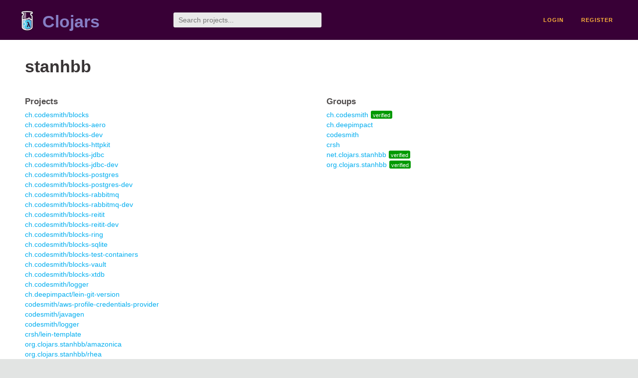

--- FILE ---
content_type: text/html;charset=utf-8
request_url: https://clojars.org/users/stanhbb
body_size: 1396
content:
<!DOCTYPE html>
<html lang="en"><head><meta charset="utf-8"><meta content="width=device-width,initial-scale=1" name="viewport"><link href="/opensearch.xml" rel="search" title="Clojars" type="application/opensearchdescription+xml"><link href="/favicon.ico" rel="shortcut icon"><meta content="summary" name="twitter:card"><meta content="@clojars" name="twitter:site:id"><meta content="https://clojars.org" name="twitter:site"><meta content="stanhbb" name="twitter:title"><meta content="https://clojars.org/images/clojars-logo@2x.png" name="twitter:image"><meta content="website" property="og:type"><meta content="Clojars" property="og:site_name"><meta content="stanhbb" property="og:title"><meta content="https://clojars.org/images/clojars-logo@2x.png" property="og:image"><title>stanhbb - Clojars</title><link href="/stylesheets/reset.css" rel="stylesheet" type="text/css"><link href="/stylesheets/vendor/bootstrap/bootstrap.css" rel="stylesheet" type="text/css"><link href="/stylesheets/screen.css" rel="stylesheet" type="text/css"><!--[if lt IE 9]><script src="/js/html5.js" type="text/javascript"></script><![endif]--><script src="/js/jquery-3.6.0.min.js" type="text/javascript"></script><script src="/js/coordinates.js" type="text/javascript"></script></head><body class="container-fluid"><div id="content-wrapper"><header class="small-header row"><div class="home col-xs-6 col-sm-3"><a href="/"><img alt="Clojars" src="/images/clojars-logo-tiny.png" srcset="/images/clojars-logo-tiny@2x.png 2x"></a><h1><a href="/">Clojars</a></h1></div><div class="col-xs-6 col-sm-3"><form action="/search"><input class="search" id="search" name="q" placeholder="Search projects..." required type="search"></form></div><nav class="navigation main-navigation col-xs-12 col-sm-6"><ul><li><a href="/login">login</a></li><li><a href="/register">register</a></li></ul></nav></header><div class="light-article row"><h1 class="col-xs-12">stanhbb</h1><div class="col-xs-12 col-sm-6"><h2>Projects</h2><ul><li><a href="/ch.codesmith/blocks">ch.codesmith/blocks</a></li><li><a href="/ch.codesmith/blocks-aero">ch.codesmith/blocks-aero</a></li><li><a href="/ch.codesmith/blocks-dev">ch.codesmith/blocks-dev</a></li><li><a href="/ch.codesmith/blocks-httpkit">ch.codesmith/blocks-httpkit</a></li><li><a href="/ch.codesmith/blocks-jdbc">ch.codesmith/blocks-jdbc</a></li><li><a href="/ch.codesmith/blocks-jdbc-dev">ch.codesmith/blocks-jdbc-dev</a></li><li><a href="/ch.codesmith/blocks-postgres">ch.codesmith/blocks-postgres</a></li><li><a href="/ch.codesmith/blocks-postgres-dev">ch.codesmith/blocks-postgres-dev</a></li><li><a href="/ch.codesmith/blocks-rabbitmq">ch.codesmith/blocks-rabbitmq</a></li><li><a href="/ch.codesmith/blocks-rabbitmq-dev">ch.codesmith/blocks-rabbitmq-dev</a></li><li><a href="/ch.codesmith/blocks-reitit">ch.codesmith/blocks-reitit</a></li><li><a href="/ch.codesmith/blocks-reitit-dev">ch.codesmith/blocks-reitit-dev</a></li><li><a href="/ch.codesmith/blocks-ring">ch.codesmith/blocks-ring</a></li><li><a href="/ch.codesmith/blocks-sqlite">ch.codesmith/blocks-sqlite</a></li><li><a href="/ch.codesmith/blocks-test-containers">ch.codesmith/blocks-test-containers</a></li><li><a href="/ch.codesmith/blocks-vault">ch.codesmith/blocks-vault</a></li><li><a href="/ch.codesmith/blocks-xtdb">ch.codesmith/blocks-xtdb</a></li><li><a href="/ch.codesmith/logger">ch.codesmith/logger</a></li><li><a href="/ch.deepimpact/lein-git-version">ch.deepimpact/lein-git-version</a></li><li><a href="/codesmith/aws-profile-credentials-provider">codesmith/aws-profile-credentials-provider</a></li><li><a href="/codesmith/javagen">codesmith/javagen</a></li><li><a href="/codesmith/logger">codesmith/logger</a></li><li><a href="/crsh/lein-template">crsh/lein-template</a></li><li><a class="fork" href="/org.clojars.stanhbb/amazonica">org.clojars.stanhbb/amazonica</a></li><li><a class="fork" href="/org.clojars.stanhbb/rhea">org.clojars.stanhbb/rhea</a></li><li><a class="fork" href="/org.clojars.stanhbb/smbh-log">org.clojars.stanhbb/smbh-log</a></li><li><a class="fork" href="/org.clojars.stanhbb/smbh.monolith">org.clojars.stanhbb/smbh.monolith</a></li></ul></div><div class="col-xs-12 col-sm-6"><h2>Groups</h2><ul><li><div><span><a href="/groups/ch.codesmith">ch.codesmith</a></span><span class="verified-group small"><a href="https://github.com/clojars/clojars-web/wiki/Verified-Group-Names">verified</a></span></div></li><li><div><span><a href="/groups/ch.deepimpact">ch.deepimpact</a></span></div></li><li><div><span><a href="/groups/codesmith">codesmith</a></span></div></li><li><div><span><a href="/groups/crsh">crsh</a></span></div></li><li><div><span><a href="/groups/net.clojars.stanhbb">net.clojars.stanhbb</a></span><span class="verified-group small"><a href="https://github.com/clojars/clojars-web/wiki/Verified-Group-Names">verified</a></span></div></li><li><div><span><a href="/groups/org.clojars.stanhbb">org.clojars.stanhbb</a></span><span class="verified-group small"><a href="https://github.com/clojars/clojars-web/wiki/Verified-Group-Names">verified</a></span></div></li></ul></div></div><footer class="row"><a href="https://github.com/clojars/clojars-web/wiki/About">about</a><a href="https://clojars.statuspage.io">status</a><a href="/projects">projects</a><a href="https://github.com/clojars/clojars-web/wiki/Contributing">contribute</a><a href="https://github.com/clojars/clojars-web/blob/main/CHANGELOG.org">changelog</a><a href="https://github.com/clojars/clojars-web/wiki/Contact">contact</a><a href="https://github.com/clojars/clojars-web">code</a><a href="/security">security</a><a href="/dmca">DMCA</a><a href="https://github.com/clojars/clojars-web/wiki/">help</a><a href="https://github.com/clojars/clojars-web/wiki/Data">API</a><a href="/sitemap.xml">sitemap</a><div class="sponsors"><div class="sponsors-title">Hosting costs sponsored by:</div><div class="sponsors-group"><div class="sponsor"><a href="https://korey.ai/"><img alt="Korey" src="/images/korey-logo.png"></a></div></div><div class="sponsors-title">With in-kind sponsorship from:</div><div class="sponsors-group"><div class="sponsor"><a href="https://1password.com/for-non-profits/"><img alt="1Password" src="/images/1password-logo.png"></a></div><div class="sponsor"><a href="https://www.deps.co"><img alt="Deps" src="/images/deps-logo.png"></a></div><div class="sponsor"><a href="https://dnsimple.link/resolving-clojars"><span>resolving with<br></span><span><img alt="DNSimple" src="https://cdn.dnsimple.com/assets/resolving-with-us/logo-light.png"></span></a></div><div class="sponsor"><a href="http://fastly.com/"><img alt="Fastly" src="/images/fastly-logo.png"></a></div></div><div class="sponsors-group"><div class="sponsor"><a href="https://www.fastmail.com/tryit-clojars/"><img alt="Fastmail" src="/images/fastmail-logo.png"></a></div><div class="sponsor"><a href="https://www.statuspage.io"><img alt="StatusPage.io" src="/images/statuspage-io-logo.svg"></a></div><div class="sponsor"><a href="https://uptime.com/"><img alt="Uptime.com" src="/images/uptime-logo.svg"></a></div></div></div><div class="sponsors"><div class="sponsors-group"><div class="sponsor"><span>remixed by<br></span><span><a href="http://www.bendyworks.com/"><img alt="Bendyworks Inc." src="/images/bendyworks-logo.svg" width="150"></a></span></div><div class="sponsor"><span>member project of<br></span><span><a href="https://clojuriststogether.org/"><img alt="Clojurists Together Foundation" height="40" src="/images/clojurists-together-logo.png"></a></span></div></div></div></footer></div></body></html>